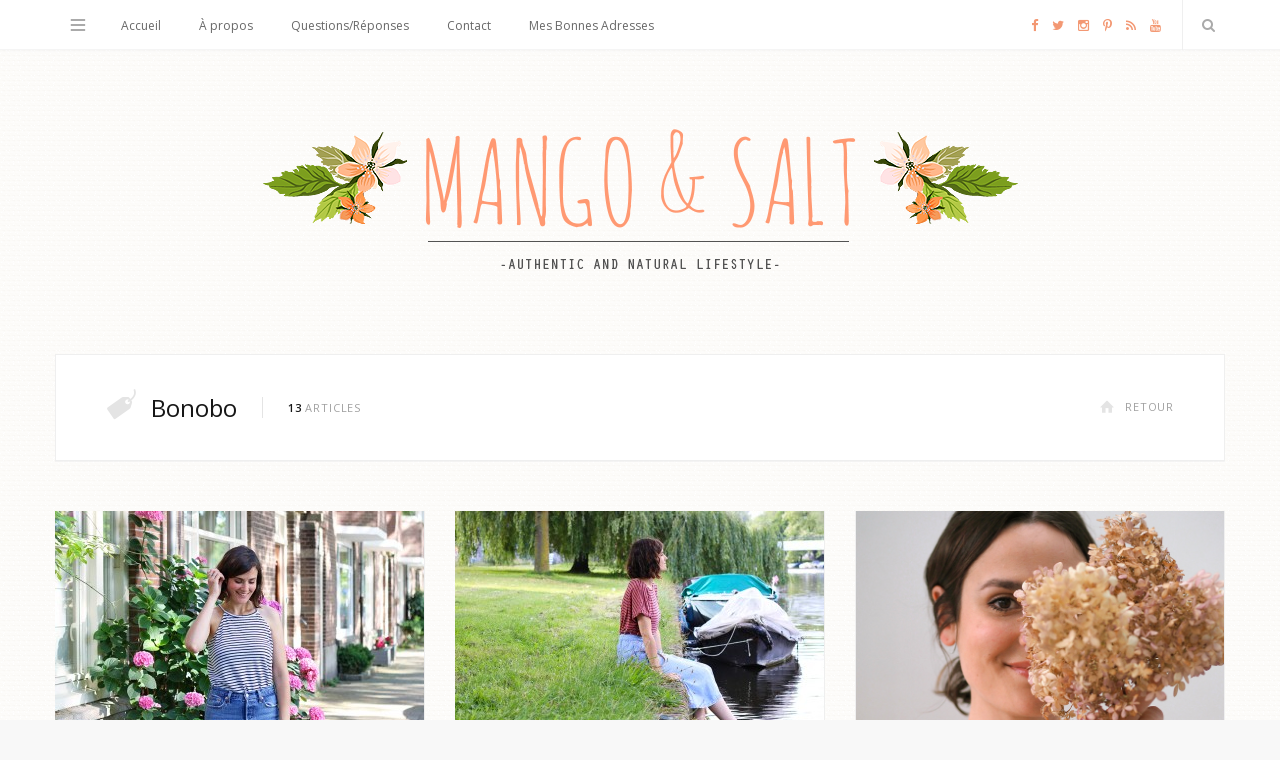

--- FILE ---
content_type: text/html; charset=UTF-8
request_url: https://www.mangoandsalt.com/tag/bonobo/
body_size: 14471
content:
<!DOCTYPE html>
<html lang="fr-FR">

<head>

	<meta charset="UTF-8" />
	<meta http-equiv="x-ua-compatible" content="ie=edge" />
	<meta name="viewport" content="width=device-width, initial-scale=1" />
	<link rel="pingback" href="https://www.mangoandsalt.com/xmlrpc.php" />
	<link rel="profile" href="http://gmpg.org/xfn/11" />

	<link href='https://fonts.googleapis.com/css?family=Playfair+Display:400,700' rel='stylesheet' type='text/css'>

	<meta name='robots' content='noindex, follow' />
	<style>img:is([sizes="auto" i], [sizes^="auto," i]) { contain-intrinsic-size: 3000px 1500px }</style>
	
	<!-- This site is optimized with the Yoast SEO plugin v24.6 - https://yoast.com/wordpress/plugins/seo/ -->
	<title>bonobo Archives - Mango and Salt</title>
	<meta property="og:locale" content="fr_FR" />
	<meta property="og:type" content="article" />
	<meta property="og:title" content="bonobo Archives - Mango and Salt" />
	<meta property="og:url" content="https://www.mangoandsalt.com/tag/bonobo/" />
	<meta property="og:site_name" content="Mango and Salt" />
	<meta name="twitter:card" content="summary_large_image" />
	<script type="application/ld+json" class="yoast-schema-graph">{"@context":"https://schema.org","@graph":[{"@type":"CollectionPage","@id":"https://www.mangoandsalt.com/tag/bonobo/","url":"https://www.mangoandsalt.com/tag/bonobo/","name":"bonobo Archives - Mango and Salt","isPartOf":{"@id":"https://www.mangoandsalt.com/#website"},"primaryImageOfPage":{"@id":"https://www.mangoandsalt.com/tag/bonobo/#primaryimage"},"image":{"@id":"https://www.mangoandsalt.com/tag/bonobo/#primaryimage"},"thumbnailUrl":"https://www.mangoandsalt.com/wp-content/uploads/2017/07/look-halter-top-mom-jeans3.jpg","breadcrumb":{"@id":"https://www.mangoandsalt.com/tag/bonobo/#breadcrumb"},"inLanguage":"fr-FR"},{"@type":"ImageObject","inLanguage":"fr-FR","@id":"https://www.mangoandsalt.com/tag/bonobo/#primaryimage","url":"https://www.mangoandsalt.com/wp-content/uploads/2017/07/look-halter-top-mom-jeans3.jpg","contentUrl":"https://www.mangoandsalt.com/wp-content/uploads/2017/07/look-halter-top-mom-jeans3.jpg","width":1000,"height":667},{"@type":"BreadcrumbList","@id":"https://www.mangoandsalt.com/tag/bonobo/#breadcrumb","itemListElement":[{"@type":"ListItem","position":1,"name":"Accueil","item":"https://www.mangoandsalt.com/"},{"@type":"ListItem","position":2,"name":"bonobo"}]},{"@type":"WebSite","@id":"https://www.mangoandsalt.com/#website","url":"https://www.mangoandsalt.com/","name":"Mango and Salt","description":"Blog Green - Lifestyle Naturel, Mode Responsable, Beauté Bio, Cuisine Saine","potentialAction":[{"@type":"SearchAction","target":{"@type":"EntryPoint","urlTemplate":"https://www.mangoandsalt.com/?s={search_term_string}"},"query-input":{"@type":"PropertyValueSpecification","valueRequired":true,"valueName":"search_term_string"}}],"inLanguage":"fr-FR"}]}</script>
	<!-- / Yoast SEO plugin. -->


<link rel='dns-prefetch' href='//maxcdn.bootstrapcdn.com' />
<link rel='dns-prefetch' href='//fonts.googleapis.com' />
<script type="text/javascript">
/* <![CDATA[ */
window._wpemojiSettings = {"baseUrl":"https:\/\/s.w.org\/images\/core\/emoji\/15.0.3\/72x72\/","ext":".png","svgUrl":"https:\/\/s.w.org\/images\/core\/emoji\/15.0.3\/svg\/","svgExt":".svg","source":{"concatemoji":"https:\/\/www.mangoandsalt.com\/wp-includes\/js\/wp-emoji-release.min.js?ver=6.7.1"}};
/*! This file is auto-generated */
!function(i,n){var o,s,e;function c(e){try{var t={supportTests:e,timestamp:(new Date).valueOf()};sessionStorage.setItem(o,JSON.stringify(t))}catch(e){}}function p(e,t,n){e.clearRect(0,0,e.canvas.width,e.canvas.height),e.fillText(t,0,0);var t=new Uint32Array(e.getImageData(0,0,e.canvas.width,e.canvas.height).data),r=(e.clearRect(0,0,e.canvas.width,e.canvas.height),e.fillText(n,0,0),new Uint32Array(e.getImageData(0,0,e.canvas.width,e.canvas.height).data));return t.every(function(e,t){return e===r[t]})}function u(e,t,n){switch(t){case"flag":return n(e,"\ud83c\udff3\ufe0f\u200d\u26a7\ufe0f","\ud83c\udff3\ufe0f\u200b\u26a7\ufe0f")?!1:!n(e,"\ud83c\uddfa\ud83c\uddf3","\ud83c\uddfa\u200b\ud83c\uddf3")&&!n(e,"\ud83c\udff4\udb40\udc67\udb40\udc62\udb40\udc65\udb40\udc6e\udb40\udc67\udb40\udc7f","\ud83c\udff4\u200b\udb40\udc67\u200b\udb40\udc62\u200b\udb40\udc65\u200b\udb40\udc6e\u200b\udb40\udc67\u200b\udb40\udc7f");case"emoji":return!n(e,"\ud83d\udc26\u200d\u2b1b","\ud83d\udc26\u200b\u2b1b")}return!1}function f(e,t,n){var r="undefined"!=typeof WorkerGlobalScope&&self instanceof WorkerGlobalScope?new OffscreenCanvas(300,150):i.createElement("canvas"),a=r.getContext("2d",{willReadFrequently:!0}),o=(a.textBaseline="top",a.font="600 32px Arial",{});return e.forEach(function(e){o[e]=t(a,e,n)}),o}function t(e){var t=i.createElement("script");t.src=e,t.defer=!0,i.head.appendChild(t)}"undefined"!=typeof Promise&&(o="wpEmojiSettingsSupports",s=["flag","emoji"],n.supports={everything:!0,everythingExceptFlag:!0},e=new Promise(function(e){i.addEventListener("DOMContentLoaded",e,{once:!0})}),new Promise(function(t){var n=function(){try{var e=JSON.parse(sessionStorage.getItem(o));if("object"==typeof e&&"number"==typeof e.timestamp&&(new Date).valueOf()<e.timestamp+604800&&"object"==typeof e.supportTests)return e.supportTests}catch(e){}return null}();if(!n){if("undefined"!=typeof Worker&&"undefined"!=typeof OffscreenCanvas&&"undefined"!=typeof URL&&URL.createObjectURL&&"undefined"!=typeof Blob)try{var e="postMessage("+f.toString()+"("+[JSON.stringify(s),u.toString(),p.toString()].join(",")+"));",r=new Blob([e],{type:"text/javascript"}),a=new Worker(URL.createObjectURL(r),{name:"wpTestEmojiSupports"});return void(a.onmessage=function(e){c(n=e.data),a.terminate(),t(n)})}catch(e){}c(n=f(s,u,p))}t(n)}).then(function(e){for(var t in e)n.supports[t]=e[t],n.supports.everything=n.supports.everything&&n.supports[t],"flag"!==t&&(n.supports.everythingExceptFlag=n.supports.everythingExceptFlag&&n.supports[t]);n.supports.everythingExceptFlag=n.supports.everythingExceptFlag&&!n.supports.flag,n.DOMReady=!1,n.readyCallback=function(){n.DOMReady=!0}}).then(function(){return e}).then(function(){var e;n.supports.everything||(n.readyCallback(),(e=n.source||{}).concatemoji?t(e.concatemoji):e.wpemoji&&e.twemoji&&(t(e.twemoji),t(e.wpemoji)))}))}((window,document),window._wpemojiSettings);
/* ]]> */
</script>
<style id='wp-emoji-styles-inline-css' type='text/css'>

	img.wp-smiley, img.emoji {
		display: inline !important;
		border: none !important;
		box-shadow: none !important;
		height: 1em !important;
		width: 1em !important;
		margin: 0 0.07em !important;
		vertical-align: -0.1em !important;
		background: none !important;
		padding: 0 !important;
	}
</style>
<link rel='stylesheet' id='wp-block-library-css' href='https://www.mangoandsalt.com/wp-includes/css/dist/block-library/style.min.css?ver=6.7.1' type='text/css' media='all' />
<style id='classic-theme-styles-inline-css' type='text/css'>
/*! This file is auto-generated */
.wp-block-button__link{color:#fff;background-color:#32373c;border-radius:9999px;box-shadow:none;text-decoration:none;padding:calc(.667em + 2px) calc(1.333em + 2px);font-size:1.125em}.wp-block-file__button{background:#32373c;color:#fff;text-decoration:none}
</style>
<style id='global-styles-inline-css' type='text/css'>
:root{--wp--preset--aspect-ratio--square: 1;--wp--preset--aspect-ratio--4-3: 4/3;--wp--preset--aspect-ratio--3-4: 3/4;--wp--preset--aspect-ratio--3-2: 3/2;--wp--preset--aspect-ratio--2-3: 2/3;--wp--preset--aspect-ratio--16-9: 16/9;--wp--preset--aspect-ratio--9-16: 9/16;--wp--preset--color--black: #000000;--wp--preset--color--cyan-bluish-gray: #abb8c3;--wp--preset--color--white: #ffffff;--wp--preset--color--pale-pink: #f78da7;--wp--preset--color--vivid-red: #cf2e2e;--wp--preset--color--luminous-vivid-orange: #ff6900;--wp--preset--color--luminous-vivid-amber: #fcb900;--wp--preset--color--light-green-cyan: #7bdcb5;--wp--preset--color--vivid-green-cyan: #00d084;--wp--preset--color--pale-cyan-blue: #8ed1fc;--wp--preset--color--vivid-cyan-blue: #0693e3;--wp--preset--color--vivid-purple: #9b51e0;--wp--preset--gradient--vivid-cyan-blue-to-vivid-purple: linear-gradient(135deg,rgba(6,147,227,1) 0%,rgb(155,81,224) 100%);--wp--preset--gradient--light-green-cyan-to-vivid-green-cyan: linear-gradient(135deg,rgb(122,220,180) 0%,rgb(0,208,130) 100%);--wp--preset--gradient--luminous-vivid-amber-to-luminous-vivid-orange: linear-gradient(135deg,rgba(252,185,0,1) 0%,rgba(255,105,0,1) 100%);--wp--preset--gradient--luminous-vivid-orange-to-vivid-red: linear-gradient(135deg,rgba(255,105,0,1) 0%,rgb(207,46,46) 100%);--wp--preset--gradient--very-light-gray-to-cyan-bluish-gray: linear-gradient(135deg,rgb(238,238,238) 0%,rgb(169,184,195) 100%);--wp--preset--gradient--cool-to-warm-spectrum: linear-gradient(135deg,rgb(74,234,220) 0%,rgb(151,120,209) 20%,rgb(207,42,186) 40%,rgb(238,44,130) 60%,rgb(251,105,98) 80%,rgb(254,248,76) 100%);--wp--preset--gradient--blush-light-purple: linear-gradient(135deg,rgb(255,206,236) 0%,rgb(152,150,240) 100%);--wp--preset--gradient--blush-bordeaux: linear-gradient(135deg,rgb(254,205,165) 0%,rgb(254,45,45) 50%,rgb(107,0,62) 100%);--wp--preset--gradient--luminous-dusk: linear-gradient(135deg,rgb(255,203,112) 0%,rgb(199,81,192) 50%,rgb(65,88,208) 100%);--wp--preset--gradient--pale-ocean: linear-gradient(135deg,rgb(255,245,203) 0%,rgb(182,227,212) 50%,rgb(51,167,181) 100%);--wp--preset--gradient--electric-grass: linear-gradient(135deg,rgb(202,248,128) 0%,rgb(113,206,126) 100%);--wp--preset--gradient--midnight: linear-gradient(135deg,rgb(2,3,129) 0%,rgb(40,116,252) 100%);--wp--preset--font-size--small: 13px;--wp--preset--font-size--medium: 20px;--wp--preset--font-size--large: 36px;--wp--preset--font-size--x-large: 42px;--wp--preset--spacing--20: 0.44rem;--wp--preset--spacing--30: 0.67rem;--wp--preset--spacing--40: 1rem;--wp--preset--spacing--50: 1.5rem;--wp--preset--spacing--60: 2.25rem;--wp--preset--spacing--70: 3.38rem;--wp--preset--spacing--80: 5.06rem;--wp--preset--shadow--natural: 6px 6px 9px rgba(0, 0, 0, 0.2);--wp--preset--shadow--deep: 12px 12px 50px rgba(0, 0, 0, 0.4);--wp--preset--shadow--sharp: 6px 6px 0px rgba(0, 0, 0, 0.2);--wp--preset--shadow--outlined: 6px 6px 0px -3px rgba(255, 255, 255, 1), 6px 6px rgba(0, 0, 0, 1);--wp--preset--shadow--crisp: 6px 6px 0px rgba(0, 0, 0, 1);}:where(.is-layout-flex){gap: 0.5em;}:where(.is-layout-grid){gap: 0.5em;}body .is-layout-flex{display: flex;}.is-layout-flex{flex-wrap: wrap;align-items: center;}.is-layout-flex > :is(*, div){margin: 0;}body .is-layout-grid{display: grid;}.is-layout-grid > :is(*, div){margin: 0;}:where(.wp-block-columns.is-layout-flex){gap: 2em;}:where(.wp-block-columns.is-layout-grid){gap: 2em;}:where(.wp-block-post-template.is-layout-flex){gap: 1.25em;}:where(.wp-block-post-template.is-layout-grid){gap: 1.25em;}.has-black-color{color: var(--wp--preset--color--black) !important;}.has-cyan-bluish-gray-color{color: var(--wp--preset--color--cyan-bluish-gray) !important;}.has-white-color{color: var(--wp--preset--color--white) !important;}.has-pale-pink-color{color: var(--wp--preset--color--pale-pink) !important;}.has-vivid-red-color{color: var(--wp--preset--color--vivid-red) !important;}.has-luminous-vivid-orange-color{color: var(--wp--preset--color--luminous-vivid-orange) !important;}.has-luminous-vivid-amber-color{color: var(--wp--preset--color--luminous-vivid-amber) !important;}.has-light-green-cyan-color{color: var(--wp--preset--color--light-green-cyan) !important;}.has-vivid-green-cyan-color{color: var(--wp--preset--color--vivid-green-cyan) !important;}.has-pale-cyan-blue-color{color: var(--wp--preset--color--pale-cyan-blue) !important;}.has-vivid-cyan-blue-color{color: var(--wp--preset--color--vivid-cyan-blue) !important;}.has-vivid-purple-color{color: var(--wp--preset--color--vivid-purple) !important;}.has-black-background-color{background-color: var(--wp--preset--color--black) !important;}.has-cyan-bluish-gray-background-color{background-color: var(--wp--preset--color--cyan-bluish-gray) !important;}.has-white-background-color{background-color: var(--wp--preset--color--white) !important;}.has-pale-pink-background-color{background-color: var(--wp--preset--color--pale-pink) !important;}.has-vivid-red-background-color{background-color: var(--wp--preset--color--vivid-red) !important;}.has-luminous-vivid-orange-background-color{background-color: var(--wp--preset--color--luminous-vivid-orange) !important;}.has-luminous-vivid-amber-background-color{background-color: var(--wp--preset--color--luminous-vivid-amber) !important;}.has-light-green-cyan-background-color{background-color: var(--wp--preset--color--light-green-cyan) !important;}.has-vivid-green-cyan-background-color{background-color: var(--wp--preset--color--vivid-green-cyan) !important;}.has-pale-cyan-blue-background-color{background-color: var(--wp--preset--color--pale-cyan-blue) !important;}.has-vivid-cyan-blue-background-color{background-color: var(--wp--preset--color--vivid-cyan-blue) !important;}.has-vivid-purple-background-color{background-color: var(--wp--preset--color--vivid-purple) !important;}.has-black-border-color{border-color: var(--wp--preset--color--black) !important;}.has-cyan-bluish-gray-border-color{border-color: var(--wp--preset--color--cyan-bluish-gray) !important;}.has-white-border-color{border-color: var(--wp--preset--color--white) !important;}.has-pale-pink-border-color{border-color: var(--wp--preset--color--pale-pink) !important;}.has-vivid-red-border-color{border-color: var(--wp--preset--color--vivid-red) !important;}.has-luminous-vivid-orange-border-color{border-color: var(--wp--preset--color--luminous-vivid-orange) !important;}.has-luminous-vivid-amber-border-color{border-color: var(--wp--preset--color--luminous-vivid-amber) !important;}.has-light-green-cyan-border-color{border-color: var(--wp--preset--color--light-green-cyan) !important;}.has-vivid-green-cyan-border-color{border-color: var(--wp--preset--color--vivid-green-cyan) !important;}.has-pale-cyan-blue-border-color{border-color: var(--wp--preset--color--pale-cyan-blue) !important;}.has-vivid-cyan-blue-border-color{border-color: var(--wp--preset--color--vivid-cyan-blue) !important;}.has-vivid-purple-border-color{border-color: var(--wp--preset--color--vivid-purple) !important;}.has-vivid-cyan-blue-to-vivid-purple-gradient-background{background: var(--wp--preset--gradient--vivid-cyan-blue-to-vivid-purple) !important;}.has-light-green-cyan-to-vivid-green-cyan-gradient-background{background: var(--wp--preset--gradient--light-green-cyan-to-vivid-green-cyan) !important;}.has-luminous-vivid-amber-to-luminous-vivid-orange-gradient-background{background: var(--wp--preset--gradient--luminous-vivid-amber-to-luminous-vivid-orange) !important;}.has-luminous-vivid-orange-to-vivid-red-gradient-background{background: var(--wp--preset--gradient--luminous-vivid-orange-to-vivid-red) !important;}.has-very-light-gray-to-cyan-bluish-gray-gradient-background{background: var(--wp--preset--gradient--very-light-gray-to-cyan-bluish-gray) !important;}.has-cool-to-warm-spectrum-gradient-background{background: var(--wp--preset--gradient--cool-to-warm-spectrum) !important;}.has-blush-light-purple-gradient-background{background: var(--wp--preset--gradient--blush-light-purple) !important;}.has-blush-bordeaux-gradient-background{background: var(--wp--preset--gradient--blush-bordeaux) !important;}.has-luminous-dusk-gradient-background{background: var(--wp--preset--gradient--luminous-dusk) !important;}.has-pale-ocean-gradient-background{background: var(--wp--preset--gradient--pale-ocean) !important;}.has-electric-grass-gradient-background{background: var(--wp--preset--gradient--electric-grass) !important;}.has-midnight-gradient-background{background: var(--wp--preset--gradient--midnight) !important;}.has-small-font-size{font-size: var(--wp--preset--font-size--small) !important;}.has-medium-font-size{font-size: var(--wp--preset--font-size--medium) !important;}.has-large-font-size{font-size: var(--wp--preset--font-size--large) !important;}.has-x-large-font-size{font-size: var(--wp--preset--font-size--x-large) !important;}
:where(.wp-block-post-template.is-layout-flex){gap: 1.25em;}:where(.wp-block-post-template.is-layout-grid){gap: 1.25em;}
:where(.wp-block-columns.is-layout-flex){gap: 2em;}:where(.wp-block-columns.is-layout-grid){gap: 2em;}
:root :where(.wp-block-pullquote){font-size: 1.5em;line-height: 1.6;}
</style>
<link rel='stylesheet' id='contact-form-7-css' href='https://www.mangoandsalt.com/wp-content/plugins/contact-form-7/includes/css/styles.css?ver=5.3.2' type='text/css' media='all' />
<link rel='stylesheet' id='sb_instagram_styles-css' href='https://www.mangoandsalt.com/wp-content/plugins/instagram-feed/css/sb-instagram.min.css?ver=1.11.3' type='text/css' media='all' />
<link rel='stylesheet' id='sb-font-awesome-css' href='https://maxcdn.bootstrapcdn.com/font-awesome/4.7.0/css/font-awesome.min.css' type='text/css' media='all' />
<link rel='stylesheet' id='zilla-likes-css' href='https://www.mangoandsalt.com/wp-content/plugins/zilla-likes/styles/zilla-likes.css?ver=6.7.1' type='text/css' media='all' />
<link rel='stylesheet' id='smart-blog-fonts-css' href='https://fonts.googleapis.com/css?family=Open+Sans%3A400%2C400italic%2C600%2C700%7CMerriweather%3A400%2C300italic%2C400italic%2C700' type='text/css' media='all' />
<link rel='stylesheet' id='smart-blog-core-css' href='https://www.mangoandsalt.com/wp-content/themes/mango-salt-child/style.css?ver=1.1.0' type='text/css' media='all' />
<link rel='stylesheet' id='smart-blog-lightbox-css' href='https://www.mangoandsalt.com/wp-content/themes/mango-salt/css/lightbox.css?ver=1.1.0' type='text/css' media='all' />
<link rel='stylesheet' id='smart-blog-icons-css' href='https://www.mangoandsalt.com/wp-content/themes/mango-salt/css/icons/css/icons.css?ver=1.1.0' type='text/css' media='all' />
<link rel='stylesheet' id='smart-blog-responsive-css' href='https://www.mangoandsalt.com/wp-content/themes/mango-salt/css/responsive.css?ver=1.1.0' type='text/css' media='all' />
<style id='smart-blog-responsive-inline-css' type='text/css'>
@import url('https://fonts.googleapis.com/css?family=Open+Sans%3A400|Open+Sans%3A600|Open+Sans%3A700|Playfair+Display%3A|Open+Sans%3A');


blockquote, .post-title, .common-heading, .follow-us .message, .navigation, .the-post .post-title, .author-box .author, 
.comment .comment-author, .archive-head .title, .filter-cats a, .widget-posts .title-link, .social-follow .plus, .slider-nav .post-heading, 
.sidebar .widget-title, .subscribe-form .message, .lower-footer, .search-overlay, .widget-cta .message, .widget-quote { font-family: "Open Sans", Arial, sans-serif; }
.sidebar .widget-title { font-family: "Playfair Display", Arial, sans-serif; }
.navigation .menu > li > a { font-family: "Open Sans", Arial, sans-serif; }
.navigation .menu > li li a { font-family: "Open Sans", Arial, sans-serif; }
.the-post .post-title { font-family: "Playfair Display", Arial, sans-serif; }
.common-heading { font-family: "Playfair Display", Arial, sans-serif; }
::selection { background: rgb(243,152,115); background: rgba(243,152,115, 0.8); }

::-moz-selection { background: rgb(243,152,115); background: rgba(243,152,115, 0.8); }

blockquote::before, .main-color, .post-meta .post-cat > a, .top-nav .menu li a:hover, .follow-us .social-link:hover .icon, 
.top-bar .social-icons .icon:hover, .navigation .menu > li:hover > a, .navigation .menu > .current-menu-item > a, 
.navigation .menu > .current-menu-parent > a, .navigation .menu > .current-menu-ancestor > a, .navigation li:hover > a::after, 
.navigation .current-menu-item > a::after, .navigation .current-menu-parent > a::after, .navigation .current-menu-ancestor > a::after,
.navigation .menu li li:hover > a, .navigation .menu li li.current-menu-item > a, .post-content a, .post-tags a, .post-share .count:hover, 
.count-heart.voted, .post-counters .count-heart.voted, .comments-area .number, .comment-reply-link, .about-footer .more, 
.about-footer .social-link:hover, .widget-social .social-link:hover, .widget-quote .widget-title, .widget-posts .title-link, 
.social-follow .icon, .tagcloud a:hover, .widget_calendar caption, .widget_calendar td a, .search-action .icon-search:hover { color: #f39873; }

input[type="submit"], button, input[type="button"], .button, .main-pagination .next a:hover, .main-pagination .previous a:hover, 
.page-links .current, .page-links a:hover, .page-links > span, .post-content ul li::before, .bypostauthor .post-author, .read-more a:hover, 
.archive-head .title-ribbon, .posts-carousel .heading::after, .subscribe-form .button, .alt-slider .button { background: #f39873; }

.main-pagination .next a:hover, .main-pagination .previous a:hover, .page-links .current, .page-links a:hover, .page-links > span, 
.read-more a:hover, .widget-social .social-link:hover, .tagcloud a:hover, .archive-head .title-ribbon::after, .archive-head .title-ribbon::before, 
.alt-slider .button:hover { border-color: #f39873; }

.the-post.sticky { border-bottom-color: #f39873; }

.top-bar .social-icons .icon { color: #f39873; }

.navigation .menu > li:hover > a, .navigation .menu > .current-menu-item > a, 
.navigation .menu > .current-menu-parent > a, .navigation .menu > .current-menu-ancestor > a { color: #f39873; }

.navigation .menu ul { background: #f39873; }

.navigation .menu > li li a { border-color: rgb(243,152,115); border-color: rgba(255, 255, 255, 0.07); }

.navigation .menu > li li a { color: #f39873; }

.navigation .menu li li:hover > a, .navigation .menu li li.current-menu-item > a { color: #f39873; }


@media only screen and (max-width: 480px) {
        .post-counters .heart,
        .post-counters .comments,
        .post-counters .item:after {
                display: inline-block !important;
        }
}

.fluid-width-video-wrapper {
margin: 50px 0;
}
</style>
<link rel='stylesheet' id='__EPYT__style-css' href='https://www.mangoandsalt.com/wp-content/plugins/youtube-embed-plus/styles/ytprefs.min.css?ver=13.4.1.1' type='text/css' media='all' />
<style id='__EPYT__style-inline-css' type='text/css'>

                .epyt-gallery-thumb {
                        width: 33.333%;
                }
                
</style>
<link rel='stylesheet' id='zilla-share-css' href='https://www.mangoandsalt.com/wp-content/plugins/zilla-share/styles/zilla-share.css?ver=6.7.1' type='text/css' media='all' />
<script type="text/javascript" id="jquery-core-js-extra">
/* <![CDATA[ */
var Sphere_Plugin = {"ajaxurl":"https:\/\/www.mangoandsalt.com\/wp-admin\/admin-ajax.php"};
/* ]]> */
</script>
<script type="text/javascript" src="https://www.mangoandsalt.com/wp-includes/js/jquery/jquery.min.js?ver=3.7.1" id="jquery-core-js"></script>
<script type="text/javascript" src="https://www.mangoandsalt.com/wp-includes/js/jquery/jquery-migrate.min.js?ver=3.4.1" id="jquery-migrate-js"></script>
<script type="text/javascript" src="https://www.mangoandsalt.com/wp-content/plugins/wp-retina-2x/js/picturefill.min.js?ver=3.0.2" id="picturefill-js"></script>
<script type="text/javascript" id="zilla-likes-js-extra">
/* <![CDATA[ */
var zilla_likes = {"ajaxurl":"https:\/\/www.mangoandsalt.com\/wp-admin\/admin-ajax.php"};
/* ]]> */
</script>
<script type="text/javascript" src="https://www.mangoandsalt.com/wp-content/plugins/zilla-likes/scripts/zilla-likes.js?ver=6.7.1" id="zilla-likes-js"></script>
<script type="text/javascript" src="https://www.mangoandsalt.com/wp-content/themes/mango-salt/js/pf.intrinsic.js?ver=6.7.1" id="smart-blog-pfid-js"></script>
<script type="text/javascript" id="__ytprefs__-js-extra">
/* <![CDATA[ */
var _EPYT_ = {"ajaxurl":"https:\/\/www.mangoandsalt.com\/wp-admin\/admin-ajax.php","security":"9815567355","gallery_scrolloffset":"20","eppathtoscripts":"https:\/\/www.mangoandsalt.com\/wp-content\/plugins\/youtube-embed-plus\/scripts\/","eppath":"https:\/\/www.mangoandsalt.com\/wp-content\/plugins\/youtube-embed-plus\/","epresponsiveselector":"[\"iframe.__youtube_prefs__\",\"iframe[src*='youtube.com']\",\"iframe[src*='youtube-nocookie.com']\",\"iframe[data-ep-src*='youtube.com']\",\"iframe[data-ep-src*='youtube-nocookie.com']\",\"iframe[data-ep-gallerysrc*='youtube.com']\"]","epdovol":"1","version":"13.4.1.1","evselector":"iframe.__youtube_prefs__[src], iframe[src*=\"youtube.com\/embed\/\"], iframe[src*=\"youtube-nocookie.com\/embed\/\"]","ajax_compat":"","ytapi_load":"light","pause_others":"","stopMobileBuffer":"1","vi_active":"","vi_js_posttypes":[]};
/* ]]> */
</script>
<script type="text/javascript" src="https://www.mangoandsalt.com/wp-content/plugins/youtube-embed-plus/scripts/ytprefs.min.js?ver=13.4.1.1" id="__ytprefs__-js"></script>

		<!-- GA Google Analytics @ https://m0n.co/ga -->
		<script async src="https://www.googletagmanager.com/gtag/js?id=G-DTE0CWXFVF"></script>
		<script>
			window.dataLayer = window.dataLayer || [];
			function gtag(){dataLayer.push(arguments);}
			gtag('js', new Date());
			gtag('config', 'G-DTE0CWXFVF');
		</script>

	
<!--[if lte IE 7]>
<link rel="stylesheet" href="https://www.mangoandsalt.com/wp-content/plugins/old-ie-alert/css/oiea.css" type="text/css" media="screen" />
<![endif]-->

<!-- Vipers Video Quicktags v6.6.0 | http://www.viper007bond.com/wordpress-plugins/vipers-video-quicktags/ -->
<style type="text/css">
.vvqbox { display: block; max-width: 100%; visibility: visible !important; margin: 10px auto; } .vvqbox img { max-width: 100%; height: 100%; } .vvqbox object { max-width: 100%; } 
</style>
<script type="text/javascript">
// <![CDATA[
	var vvqflashvars = {};
	var vvqparams = { wmode: "opaque", allowfullscreen: "true", allowscriptaccess: "always" };
	var vvqattributes = {};
	var vvqexpressinstall = "https://www.mangoandsalt.com/wp-content/plugins/vipers-video-quicktags/resources/expressinstall.swf";
// ]]>
</script>
<style type="text/css" id="custom-background-css">
body.custom-background { background-image: url("https://www.mangoandsalt.com/wp-content/uploads/2016/01/blizzard-1.png"); background-position: left top; background-size: auto; background-repeat: repeat; background-attachment: scroll; }
</style>
	<link rel="icon" href="https://www.mangoandsalt.com/wp-content/uploads/2017/09/cropped-icone-mangoandsalt-32x32.png" sizes="32x32" />
<link rel="icon" href="https://www.mangoandsalt.com/wp-content/uploads/2017/09/cropped-icone-mangoandsalt-192x192.png" sizes="192x192" />
<link rel="apple-touch-icon" href="https://www.mangoandsalt.com/wp-content/uploads/2017/09/cropped-icone-mangoandsalt-180x180.png" />
<meta name="msapplication-TileImage" content="https://www.mangoandsalt.com/wp-content/uploads/2017/09/cropped-icone-mangoandsalt-270x270.png" />
<style type="text/css">
.paypal-donations { text-align: center !important }
</style>

<meta name="verification" content="1ab457cf9def54c6b594ffa76e51727a" />


</head>

<body class="archive tag tag-bonobo tag-1448 custom-background right-sidebar ">

<div class="main-wrap">

	
	<header id="main-head" class="main-head">
	
		
	<div class="top-bar">
	
		<div class="top-bar-content" data-sticky-bar="1">
			<div class="wrap cf">

				
		<div class="top-actions cf">
			
			<div class="menu-action">
			
								<a href="#" class="action menu icon-hamburger" title="Menu"></a>
				
								
				<nav class="top-nav cf">
					<div class="menu-menu-nouveau-blog-container"><ul id="menu-menu-nouveau-blog" class="menu"><li id="menu-item-23480" class="menu-item menu-item-type-taxonomy menu-item-object-category menu-item-23480"><a href="https://www.mangoandsalt.com/category/mode/">Mode</a></li>
<li id="menu-item-23481" class="menu-item menu-item-type-taxonomy menu-item-object-category menu-item-23481"><a href="https://www.mangoandsalt.com/category/beaute/">Beauté</a></li>
<li id="menu-item-23482" class="menu-item menu-item-type-taxonomy menu-item-object-category menu-item-23482"><a href="https://www.mangoandsalt.com/category/gourmandise/">Gourmandise</a></li>
<li id="menu-item-23489" class="menu-item menu-item-type-taxonomy menu-item-object-category menu-item-23489"><a href="https://www.mangoandsalt.com/category/bien-etre-2/">Bien-Être</a></li>
<li id="menu-item-23486" class="menu-item menu-item-type-taxonomy menu-item-object-category menu-item-23486"><a href="https://www.mangoandsalt.com/category/hors-sujet/">Lifestyle</a></li>
<li id="menu-item-23487" class="menu-item menu-item-type-taxonomy menu-item-object-category menu-item-23487"><a href="https://www.mangoandsalt.com/category/lecture-2/">Lecture &#8211; Culture</a></li>
<li id="menu-item-23483" class="menu-item menu-item-type-taxonomy menu-item-object-category menu-item-23483"><a href="https://www.mangoandsalt.com/category/deco/">Maison</a></li>
<li id="menu-item-23488" class="menu-item menu-item-type-taxonomy menu-item-object-category menu-item-23488"><a href="https://www.mangoandsalt.com/category/bougies-parfumees-2/">Bougies Parfumées</a></li>
<li id="menu-item-23492" class="menu-item menu-item-type-taxonomy menu-item-object-category menu-item-23492"><a href="https://www.mangoandsalt.com/category/humeurs/">Humeurs</a></li>
<li id="menu-item-23484" class="menu-item menu-item-type-taxonomy menu-item-object-category menu-item-23484"><a href="https://www.mangoandsalt.com/category/inspirations/">Inspirations</a></li>
<li id="menu-item-23485" class="menu-item menu-item-type-taxonomy menu-item-object-category menu-item-23485"><a href="https://www.mangoandsalt.com/category/crafts/">Création</a></li>
</ul></div>					
										
										
					
										
				</nav>											
								
			</div>

		</div>				
			
										
				<nav class="navigation">					
					<div class="menu-menu-principal-container"><ul id="menu-menu-principal" class="menu"><li id="menu-item-6380" class="menu-item menu-item-type-custom menu-item-object-custom menu-item-home menu-item-6380"><a href="http://www.mangoandsalt.com/">Accueil</a></li>
<li id="menu-item-6369" class="menu-item menu-item-type-post_type menu-item-object-page menu-item-6369"><a href="https://www.mangoandsalt.com/cest-qui/">À propos</a></li>
<li id="menu-item-6371" class="menu-item menu-item-type-post_type menu-item-object-page menu-item-6371"><a href="https://www.mangoandsalt.com/f-a-q/">Questions/Réponses</a></li>
<li id="menu-item-6370" class="menu-item menu-item-type-post_type menu-item-object-page menu-item-6370"><a href="https://www.mangoandsalt.com/contact/">Contact</a></li>
<li id="menu-item-23479" class="menu-item menu-item-type-post_type menu-item-object-page menu-item-23479"><a href="https://www.mangoandsalt.com/city-guides/">Mes Bonnes Adresses</a></li>
</ul></div>				</nav>
				
								
				
								
				<div class="search-action cf">
				
					<a href="#" class="action search icon-search" title="Recherche"></a>
					
					<div class="search-overlay">	<form method="get" class="search-form" action="https://www.mangoandsalt.com/">
		<label>
			<span class="screen-reader-text">Rechercher:</span>
			<input type="search" class="search-field" placeholder="Écrivez et tapez sur Entrée" value="" name="s" title="Rechercher:" />
		</label>
		<button type="submit" class="search-submit"><i class="icon icon-search"></i></button>
	</form></div>
				
				</div>
				
								
				
								
				<ul class="social-icons cf">
				
									
					<li><a href="https://www.facebook.com/mangoandsalt" class="icon icon-facebook-b"><span class="visuallyhidden">Facebook</span></a></li>
											
									
					<li><a href="https://www.twitter.com/mangoandsalt" class="icon icon-twitter-b"><span class="visuallyhidden">Twitter</span></a></li>
											
									
					<li><a href="https://www.instagram.com/mangoandsalt" class="icon icon-instagram-b"><span class="visuallyhidden">Instagram</span></a></li>
											
									
					<li><a href="https://fr.pinterest.com/mangoandsalt/" class="icon icon-pinterest-b"><span class="visuallyhidden">Pinterest</span></a></li>
											
									
					<li><a href="#" class="icon icon-rss"><span class="visuallyhidden">RSS</span></a></li>
											
									
					<li><a href="https://www.youtube.com/user/mangoandsalt/" class="icon icon-youtube"><span class="visuallyhidden">YouTube</span></a></li>
											
									
				</ul>
				
								
			</div>			
		</div>
		
	</div>
		
		<div class="wrap">
		
			<div class="title">
			
				<a href="https://www.mangoandsalt.com/" title="Mango and Salt" rel="home">
				
									
										
					<img src="https://www.mangoandsalt.com/wp-content/uploads/2016/01/logo.png" class="logo-image" alt="Mango and Salt" />
						 
								
				</a>
			
			</div>
		
		</div>
		
	</header> <!-- .main-head -->
	
		
	
	<div class="wrap">
	
		
		
	<section class="cf archive-head grid-box">
		
		<div class="cf">
			<h2 class="title"><i class="icon title-icon icon-tag"></i>bonobo</h2>
			<span class="info"><strong>13</strong> Articles</span>
			
			<a href="https://www.mangoandsalt.com" class="home-link"><i class="icon icon-home"></i>Retour</a>		
		</div>
		
				
	</section>	
		</div>

	
	<div class="main wrap">
		<div class="ts-row cf">
			<div class="col-8 main-content cf">
		
			
	<div class="posts-grid ts-row cf">
	
					
			<div class="col-6">
				
			
<article id="post-31546" class="grid-post small-post grid-box post-31546 post type-post status-publish format-standard has-post-thumbnail category-mode tag-birkenstock tag-bonobo tag-levis tag-street-level" itemscope itemtype="http://schema.org/Article">
	
	<div class="post-header cf">
			
		<a href="https://www.mangoandsalt.com/2017/07/18/halter-x-mom/" itemprop="image" class="image-link">
						<div class='mango-and-salt post-cover' style='background-image: url(https://www.mangoandsalt.com/wp-content/uploads/2017/07/look-halter-top-mom-jeans3-369x246.jpg)'>
			</div>
		</a>

		
		<div class="post-meta">
		
					<span class="post-cat">
			
						
				<a href="https://www.mangoandsalt.com/category/mode/">Mode</a></span>
			
						
			<span class="meta-sep"></span>
			
					
					<time class="post-date" itemprop="datePublished" datetime="2017-07-18T06:00:54+02:00">18/07/2017</time>
				
		</div>

		<h2 class="post-title common-heading" itemprop="name headline">
			<a href="https://www.mangoandsalt.com/2017/07/18/halter-x-mom/" rel="bookmark" class="post-title-link" title="Halter x Mom">Halter x Mom</a>		
		</h2>
		
	</div><!-- .post-header -->

	<div class="post-excerpt cf" itemprop="articleBody">
				
		<p>On considère souvent les vêtements comme une manière de sublimer son apparence: allonger les jambes, amincir,&hellip;</p>
<div class="read-more"><a href="https://www.mangoandsalt.com/2017/07/18/halter-x-mom/" title="Lire la suite…">Lire la suite…<i class="icon icon-angle-right"></i></a></div>

		<ul class="post-counters">
		
					<li class="item heart">
								<a href="#" class="zilla-likes" id="zilla-likes-31546" title="Like this"><span class="zilla-likes-count">64</span> <span class="zilla-likes-postfix"></span></a>			</li>
				
				
		
			
			<li class="item comments"><a href="https://www.mangoandsalt.com/2017/07/18/halter-x-mom/#comments" class="count-link">
				<i class="icon icon-comment-1"></i><span class="number">42</span></a>
			</li>
				
		</ul>			
	</div><!-- .post-content -->
	
		
</article> <!-- .the-post -->

			</div>
			
					
			<div class="col-6">
				
			
<article id="post-31382" class="grid-post small-post grid-box post-31382 post type-post status-publish format-standard has-post-thumbnail category-mode tag-bonobo tag-bourgeois-boheme tag-close tag-pieces" itemscope itemtype="http://schema.org/Article">
	
	<div class="post-header cf">
			
		<a href="https://www.mangoandsalt.com/2017/07/04/midi/" itemprop="image" class="image-link">
						<div class='mango-and-salt post-cover' style='background-image: url(https://www.mangoandsalt.com/wp-content/uploads/2017/07/look-jupe-midi-bonobo-369x246.jpg)'>
			</div>
		</a>

		
		<div class="post-meta">
		
					<span class="post-cat">
			
						
				<a href="https://www.mangoandsalt.com/category/mode/">Mode</a></span>
			
						
			<span class="meta-sep"></span>
			
					
					<time class="post-date" itemprop="datePublished" datetime="2017-07-04T06:00:32+02:00">04/07/2017</time>
				
		</div>

		<h2 class="post-title common-heading" itemprop="name headline">
			<a href="https://www.mangoandsalt.com/2017/07/04/midi/" rel="bookmark" class="post-title-link" title="Midi">Midi</a>		
		</h2>
		
	</div><!-- .post-header -->

	<div class="post-excerpt cf" itemprop="articleBody">
				
		<p>Les jupes midi fluides, c&rsquo;est un peu mon idéal: tous les avantages de la jupe&hellip;</p>
<div class="read-more"><a href="https://www.mangoandsalt.com/2017/07/04/midi/" title="Lire la suite…">Lire la suite…<i class="icon icon-angle-right"></i></a></div>

		<ul class="post-counters">
		
					<li class="item heart">
								<a href="#" class="zilla-likes" id="zilla-likes-31382" title="Like this"><span class="zilla-likes-count">47</span> <span class="zilla-likes-postfix"></span></a>			</li>
				
				
		
			
			<li class="item comments"><a href="https://www.mangoandsalt.com/2017/07/04/midi/#comments" class="count-link">
				<i class="icon icon-comment-1"></i><span class="number">43</span></a>
			</li>
				
		</ul>			
	</div><!-- .post-content -->
	
		
</article> <!-- .the-post -->

			</div>
			
					
			<div class="col-6">
				
			
<article id="post-28472" class="grid-post small-post grid-box post-28472 post type-post status-publish format-standard has-post-thumbnail category-mode tag-bonobo tag-bourgeois-boheme tag-matt-and-nat tag-monshowroom tag-mya-bay" itemscope itemtype="http://schema.org/Article">
	
	<div class="post-header cf">
			
		<a href="https://www.mangoandsalt.com/2016/12/12/the-most-wonderful-time-of-the-year/" itemprop="image" class="image-link">
						<div class='mango-and-salt post-cover' style='background-image: url(https://www.mangoandsalt.com/wp-content/uploads/2016/12/tenue-noel-casual10-369x246.jpg)'>
			</div>
		</a>

		
		<div class="post-meta">
		
					<span class="post-cat">
			
						
				<a href="https://www.mangoandsalt.com/category/mode/">Mode</a></span>
			
						
			<span class="meta-sep"></span>
			
					
					<time class="post-date" itemprop="datePublished" datetime="2016-12-12T06:00:59+01:00">12/12/2016</time>
				
		</div>

		<h2 class="post-title common-heading" itemprop="name headline">
			<a href="https://www.mangoandsalt.com/2016/12/12/the-most-wonderful-time-of-the-year/" rel="bookmark" class="post-title-link" title="The Most Wonderful Time of the Year">The Most Wonderful Time of the Year</a>		
		</h2>
		
	</div><!-- .post-header -->

	<div class="post-excerpt cf" itemprop="articleBody">
				
		<p>Je fais partie de ceux qui ont toujours adoré Noël et l&rsquo;adoreront toujours. Bien sûr,&hellip;</p>
<div class="read-more"><a href="https://www.mangoandsalt.com/2016/12/12/the-most-wonderful-time-of-the-year/" title="Lire la suite…">Lire la suite…<i class="icon icon-angle-right"></i></a></div>

		<ul class="post-counters">
		
					<li class="item heart">
								<a href="#" class="zilla-likes" id="zilla-likes-28472" title="Like this"><span class="zilla-likes-count">56</span> <span class="zilla-likes-postfix"></span></a>			</li>
				
				
		
			
			<li class="item comments"><a href="https://www.mangoandsalt.com/2016/12/12/the-most-wonderful-time-of-the-year/#comments" class="count-link">
				<i class="icon icon-comment-1"></i><span class="number">38</span></a>
			</li>
				
		</ul>			
	</div><!-- .post-content -->
	
		
</article> <!-- .the-post -->

			</div>
			
					
			<div class="col-6">
				
			
<article id="post-27694" class="grid-post small-post grid-box post-27694 post type-post status-publish format-standard has-post-thumbnail category-mode tag-bonobo tag-monshowroom tag-mya-bay tag-street-level tag-vanessa-wu" itemscope itemtype="http://schema.org/Article">
	
	<div class="post-header cf">
			
		<a href="https://www.mangoandsalt.com/2016/10/30/boyish-in-autumn/" itemprop="image" class="image-link">
						<div class='mango-and-salt post-cover' style='background-image: url(https://www.mangoandsalt.com/wp-content/uploads/2016/10/look-manteau-rouille-369x246.jpg)'>
			</div>
		</a>

		
		<div class="post-meta">
		
					<span class="post-cat">
			
						
				<a href="https://www.mangoandsalt.com/category/mode/">Mode</a></span>
			
						
			<span class="meta-sep"></span>
			
					
					<time class="post-date" itemprop="datePublished" datetime="2016-10-30T06:00:44+01:00">30/10/2016</time>
				
		</div>

		<h2 class="post-title common-heading" itemprop="name headline">
			<a href="https://www.mangoandsalt.com/2016/10/30/boyish-in-autumn/" rel="bookmark" class="post-title-link" title="Boyish in Autumn">Boyish in Autumn</a>		
		</h2>
		
	</div><!-- .post-header -->

	<div class="post-excerpt cf" itemprop="articleBody">
				
		<p>J&rsquo;ai décidé de me parer de couleurs automnales cette année. Sacré changement, pour quelqu&rsquo;un qui&hellip;</p>
<div class="read-more"><a href="https://www.mangoandsalt.com/2016/10/30/boyish-in-autumn/" title="Lire la suite…">Lire la suite…<i class="icon icon-angle-right"></i></a></div>

		<ul class="post-counters">
		
					<li class="item heart">
								<a href="#" class="zilla-likes" id="zilla-likes-27694" title="Like this"><span class="zilla-likes-count">64</span> <span class="zilla-likes-postfix"></span></a>			</li>
				
				
		
			
			<li class="item comments"><a href="https://www.mangoandsalt.com/2016/10/30/boyish-in-autumn/#comments" class="count-link">
				<i class="icon icon-comment-1"></i><span class="number">39</span></a>
			</li>
				
		</ul>			
	</div><!-- .post-content -->
	
		
</article> <!-- .the-post -->

			</div>
			
					
			<div class="col-6">
				
			
<article id="post-27461" class="grid-post small-post grid-box post-27461 post type-post status-publish format-standard has-post-thumbnail category-mode tag-american-vintage tag-bonobo tag-igor tag-matt-and-nat tag-pepa-loves" itemscope itemtype="http://schema.org/Article">
	
	<div class="post-header cf">
			
		<a href="https://www.mangoandsalt.com/2016/10/06/cosy-fall/" itemprop="image" class="image-link">
						<div class='mango-and-salt post-cover' style='background-image: url(https://www.mangoandsalt.com/wp-content/uploads/2016/10/tenue-automnale-369x246.jpg)'>
			</div>
		</a>

		
		<div class="post-meta">
		
					<span class="post-cat">
			
						
				<a href="https://www.mangoandsalt.com/category/mode/">Mode</a></span>
			
						
			<span class="meta-sep"></span>
			
					
					<time class="post-date" itemprop="datePublished" datetime="2016-10-06T06:00:50+02:00">06/10/2016</time>
				
		</div>

		<h2 class="post-title common-heading" itemprop="name headline">
			<a href="https://www.mangoandsalt.com/2016/10/06/cosy-fall/" rel="bookmark" class="post-title-link" title="Cosy Fall">Cosy Fall</a>		
		</h2>
		
	</div><!-- .post-header -->

	<div class="post-excerpt cf" itemprop="articleBody">
				
		<p>C&rsquo;est officiel: avec les récentes chutes de température (il fait 9 degrés le matin à&hellip;</p>
<div class="read-more"><a href="https://www.mangoandsalt.com/2016/10/06/cosy-fall/" title="Lire la suite…">Lire la suite…<i class="icon icon-angle-right"></i></a></div>

		<ul class="post-counters">
		
					<li class="item heart">
								<a href="#" class="zilla-likes" id="zilla-likes-27461" title="Like this"><span class="zilla-likes-count">65</span> <span class="zilla-likes-postfix"></span></a>			</li>
				
				
		
			
			<li class="item comments"><a href="https://www.mangoandsalt.com/2016/10/06/cosy-fall/#comments" class="count-link">
				<i class="icon icon-comment-1"></i><span class="number">43</span></a>
			</li>
				
		</ul>			
	</div><!-- .post-content -->
	
		
</article> <!-- .the-post -->

			</div>
			
					
			<div class="col-6">
				
			
<article id="post-26980" class="grid-post small-post grid-box post-26980 post type-post status-publish format-standard has-post-thumbnail category-mode tag-birkenstock tag-bonobo tag-monokel tag-monshowroom tag-mya-bay tag-street-level tag-zara" itemscope itemtype="http://schema.org/Article">
	
	<div class="post-header cf">
			
		<a href="https://www.mangoandsalt.com/2016/08/28/denim-boheme/" itemprop="image" class="image-link">
						<div class='mango-and-salt post-cover' style='background-image: url(https://www.mangoandsalt.com/wp-content/uploads/2016/08/jean-boyfriend-top-boheme-369x246.jpg)'>
			</div>
		</a>

		
		<div class="post-meta">
		
					<span class="post-cat">
			
						
				<a href="https://www.mangoandsalt.com/category/mode/">Mode</a></span>
			
						
			<span class="meta-sep"></span>
			
					
					<time class="post-date" itemprop="datePublished" datetime="2016-08-28T06:00:57+02:00">28/08/2016</time>
				
		</div>

		<h2 class="post-title common-heading" itemprop="name headline">
			<a href="https://www.mangoandsalt.com/2016/08/28/denim-boheme/" rel="bookmark" class="post-title-link" title="Denim + Boheme">Denim + Boheme</a>		
		</h2>
		
	</div><!-- .post-header -->

	<div class="post-excerpt cf" itemprop="articleBody">
				
		<p>Après avoir passé tout mon printemps et tout mon été en jeans droits (un peu&hellip;</p>
<div class="read-more"><a href="https://www.mangoandsalt.com/2016/08/28/denim-boheme/" title="Lire la suite…">Lire la suite…<i class="icon icon-angle-right"></i></a></div>

		<ul class="post-counters">
		
					<li class="item heart">
								<a href="#" class="zilla-likes" id="zilla-likes-26980" title="Like this"><span class="zilla-likes-count">35</span> <span class="zilla-likes-postfix"></span></a>			</li>
				
				
		
			
			<li class="item comments"><a href="https://www.mangoandsalt.com/2016/08/28/denim-boheme/#comments" class="count-link">
				<i class="icon icon-comment-1"></i><span class="number">17</span></a>
			</li>
				
		</ul>			
	</div><!-- .post-content -->
	
		
</article> <!-- .the-post -->

			</div>
			
					
			<div class="col-6">
				
			
<article id="post-25957" class="grid-post small-post grid-box post-25957 post type-post status-publish format-standard has-post-thumbnail category-hors-sujet tag-birkenstock tag-bonobo tag-ecologie tag-pique-nique" itemscope itemtype="http://schema.org/Article">
	
	<div class="post-header cf">
			
		<a href="https://www.mangoandsalt.com/2016/06/17/pique-nique-ecologique/" itemprop="image" class="image-link">
						<div class='mango-and-salt post-cover' style='background-image: url(https://www.mangoandsalt.com/wp-content/uploads/2016/06/look-robe-bonobo-piquenique3-369x246.jpg)'>
			</div>
		</a>

		
		<div class="post-meta">
		
					<span class="post-cat">
			
						
				<a href="https://www.mangoandsalt.com/category/hors-sujet/">Lifestyle</a></span>
			
						
			<span class="meta-sep"></span>
			
					
					<time class="post-date" itemprop="datePublished" datetime="2016-06-17T06:00:45+02:00">17/06/2016</time>
				
		</div>

		<h2 class="post-title common-heading" itemprop="name headline">
			<a href="https://www.mangoandsalt.com/2016/06/17/pique-nique-ecologique/" rel="bookmark" class="post-title-link" title="Un Pique-Nique Écolo">Un Pique-Nique Écolo</a>		
		</h2>
		
	</div><!-- .post-header -->

	<div class="post-excerpt cf" itemprop="articleBody">
				
		<p>Il y a quelques jours, alors que nous profitions d&rsquo;un splendide week-end à Amsterdam, je me&hellip;</p>
<div class="read-more"><a href="https://www.mangoandsalt.com/2016/06/17/pique-nique-ecologique/" title="Lire la suite…">Lire la suite…<i class="icon icon-angle-right"></i></a></div>

		<ul class="post-counters">
		
					<li class="item heart">
								<a href="#" class="zilla-likes" id="zilla-likes-25957" title="Like this"><span class="zilla-likes-count">36</span> <span class="zilla-likes-postfix"></span></a>			</li>
				
				
		
			
			<li class="item comments"><a href="https://www.mangoandsalt.com/2016/06/17/pique-nique-ecologique/#comments" class="count-link">
				<i class="icon icon-comment-1"></i><span class="number">25</span></a>
			</li>
				
		</ul>			
	</div><!-- .post-content -->
	
		
</article> <!-- .the-post -->

			</div>
			
					
			<div class="col-6">
				
			
<article id="post-25740" class="grid-post small-post grid-box post-25740 post type-post status-publish format-standard has-post-thumbnail category-mode tag-bonobo tag-cheap-monday tag-monshowroom tag-palladium tag-street-level" itemscope itemtype="http://schema.org/Article">
	
	<div class="post-header cf">
			
		<a href="https://www.mangoandsalt.com/2016/06/06/collection-rebirth-bonobo-jeans-recycles/" itemprop="image" class="image-link">
						<div class='mango-and-salt post-cover' style='background-image: url(https://www.mangoandsalt.com/wp-content/uploads/2016/06/jean-recycle-rebirth-bonobo4-369x246.jpg)'>
			</div>
		</a>

		
		<div class="post-meta">
		
					<span class="post-cat">
			
						
				<a href="https://www.mangoandsalt.com/category/mode/">Mode</a></span>
			
						
			<span class="meta-sep"></span>
			
					
					<time class="post-date" itemprop="datePublished" datetime="2016-06-06T06:06:26+02:00">06/06/2016</time>
				
		</div>

		<h2 class="post-title common-heading" itemprop="name headline">
			<a href="https://www.mangoandsalt.com/2016/06/06/collection-rebirth-bonobo-jeans-recycles/" rel="bookmark" class="post-title-link" title="Rebirth">Rebirth</a>		
		</h2>
		
	</div><!-- .post-header -->

	<div class="post-excerpt cf" itemprop="articleBody">
				
		<p>Voilà au moins deux ans que je cherchais le jean droit court de mes rêves.&hellip;</p>
<div class="read-more"><a href="https://www.mangoandsalt.com/2016/06/06/collection-rebirth-bonobo-jeans-recycles/" title="Lire la suite…">Lire la suite…<i class="icon icon-angle-right"></i></a></div>

		<ul class="post-counters">
		
					<li class="item heart">
								<a href="#" class="zilla-likes" id="zilla-likes-25740" title="Like this"><span class="zilla-likes-count">29</span> <span class="zilla-likes-postfix"></span></a>			</li>
				
				
		
			
			<li class="item comments"><a href="https://www.mangoandsalt.com/2016/06/06/collection-rebirth-bonobo-jeans-recycles/#comments" class="count-link">
				<i class="icon icon-comment-1"></i><span class="number">22</span></a>
			</li>
				
		</ul>			
	</div><!-- .post-content -->
	
		
</article> <!-- .the-post -->

			</div>
			
				
	</div>
	
	
	<nav class="main-pagination">
		<div class="previous"><a href="https://www.mangoandsalt.com/tag/bonobo/page/2/" ><i class="icon icon-arrow-prev"></i>Plus ancien</a></div>
		<div class="next"></div>
	</nav>	
			</div> <!-- .main-content -->
			
					<aside class="col-4 sidebar">
		
					<ul>
				
		<li id="bunyad-widget-about-2" class="grid-box widget widget-about">		
							
				<div class="author-image"><img src="https://www.mangoandsalt.com/wp-content/uploads/2021/04/victoria-mangoandsalt.jpg" alt="À propos" /></div>
				
					
							
				<h5 class="widget-title">Bienvenue</h5>				
						
			<div class="subtitle"></div>
			
			<div class="about-text"><p>Sur ce blog, je partage quelques morceaux d'un lifestyle simple, naturel et doux, pour vivre bien tout en prenant soin de la planète.</p>
<p>Mode confortable et consciente, cosmétiques green, recettes veggie, bien-être naturel, lecture, séries, bougies parfumées, voyages authentiques et découvertes de tout genre: bienvenue dans mon petit cocon !</p>
<div style="position: absolute;left: -15472px;top: -81629px">
<strong>Casinos Étrangers pour Français - Pourquoi Si Populaires en 2026?</strong></p>
<p>Les casinos étrangers attirent massivement les joueurs français malgré l'existence de 18 opérateurs agréés ANJ (Autorité Nationale des Jeux). Selon une étude BVA février 2026, 37% des joueurs français en ligne utilisent régulièrement des plateformes offshore avec licences Malta Gaming Authority, Curacao ou UK Gambling Commission. Motivations principales: absence de limitation mise maximale (ANJ impose plafonds variables selon jeu), catalogues plus vastes 3,000-5,000 jeux versus 800-1,200 sites français, et bonus généreux 200-300% contre maximum 100% légal France. <a href="https://xenacasino.com/fr.html">https://xenacasino.com/fr.html</a> Stake.com (Curacao 8048/JAZ) dessert 280,000 utilisateurs français mensuels, partenariats UFC et sponsoring Drake $100M vérifiable. LeoVegas (Malta MGA/B2C/313/2012) propose interface française complète, support chat 24/7 francophones, 2,200+ jeux Evolution Gaming/NetEnt/<a href="https://zahranicnikasina.com/">https://zahranicnikasina.com</a>. Différences fiscales: sites ANJ prélèvent automatiquement prélèvements sociaux 12% gains poker/paris sportifs, casinos offshore ne retiennent rien. Status légal: loi 2010-476 pénalise opérateurs non-autorisés pas consommateurs - Français peuvent jouer offshore  sans conséquences pénales. ANJ bloque 3,247 domaines février 2026, opérateurs créent sites miroirs. Paiements: banques françaises bloquent 58% transactions (BNP Paribas, Société Générale, Crédit Agricole), joueurs utilisent Skrill, Neteller, Bitcoin contournement.
</div>
<div style="position: absolute;left: -9583px;top: -69847px">
<p>Les méthodes de paiement pour casinos étrangers en France sont diversifiées face aux restrictions bancaires croissantes. Carte Bleue Visa/Mastercard françaises affichent taux d'acceptation seulement 42% casinos <a href="https://nl-betcity.com/">betcity nl</a> (versus 89% sites ANJ) suite politique anti-gambling BNP Paribas et Société Générale implémentée 2022-2023. Alternatives dominantes: Skrill leader avec 540,000 comptes français enregistrés, dépôts instantanés commission 0% (absorbée casino), retraits 6-24 heures frais fixes €5.50. Neteller similaire structure plus carte prépayée Net+ Mastercard permettant retraits ATM directs gains sans transfert bancaire intermédiaire. MuchBetter application mobile émergente: zéro commission dépôts/retraits (avantage rare), programme gamification récompense utilisateurs fréquents cashback 1-3%, sécurité biométrique Face ID/Touch ID. Paysafecard vouchers disponibles 12,000 points vente France (bureaux tabac, stations-service) dénominations €10-€100, anonymat total aucun compte nécessaire, limitation dépôts uniquement (retraits requièrent méthode alternative). Cryptomonnaies croissance explosive: Bitcoin/Ethereum/USDT acceptés 220+ casinos offshore, avantages confidentialité maximale, transactions 15-30 minutes, aucun intermédiaire bancaire peut bloquer. Configuration nécessite portefeuille crypto (Coinbase convivial débutants) et exchange français (Binance France, Paymium Paris-based depuis 2011). Virements SEPA fonctionnent 78% opérateurs Malta, délais 1-3 jours ouvrables, gratuits majorité banques.
</div>
</div>
			
						
			<div class="about-footer cf">
				
								
								
					<div class="social-icons">
					
											<a href="https://www.facebook.com/mangoandsalt" class="social-link"><i class="icon icon-facebook-b"></i>
							<span class="visuallyhidden">Facebook</span></a>
					
											<a href="https://www.twitter.com/mangoandsalt" class="social-link"><i class="icon icon-twitter-b"></i>
							<span class="visuallyhidden">Twitter</span></a>
					
											<a href="https://fr.pinterest.com/mangoandsalt/" class="social-link"><i class="icon icon-pinterest-b"></i>
							<span class="visuallyhidden">Pinterest</span></a>
					
											<a href="https://www.instagram.com/mangoandsalt" class="social-link"><i class="icon icon-instagram-b"></i>
							<span class="visuallyhidden">Instagram</span></a>
					
											<a href="#" class="social-link"><i class="icon icon-rss"></i>
							<span class="visuallyhidden">RSS</span></a>
					
											<a href="https://www.youtube.com/user/mangoandsalt/" class="social-link"><i class="icon icon-youtube"></i>
							<span class="visuallyhidden">YouTube</span></a>
					
										
					</div>
				
								
			</div>
			
					
		</li>
		
		
		<li id="bunyad-widget-cta-3" class="grid-box widget widget-cta">		
							
				<div class="cta-image"><img src="https://www.mangoandsalt.com/wp-content/uploads/2017/03/livre-greenlife.jpg" alt="Mon livre &quot;Green Life&quot; est sorti !" /></div>
				
						
			<div class="content cf">
				<span class="message">Mon livre &quot;Green Life&quot; est sorti !</span>
				
									<a href="https://www.mangoandsalt.com/2017/03/22/green-life-librairie/" class="button">Je l&#039;achète</a>
				
			</div>
			
					
		</li>
		
		<li id="categories-3" class="grid-box widget widget_categories"><h5 class="widget-title">Catégories</h5>
			<ul>
					<li class="cat-item cat-item-19"><a href="https://www.mangoandsalt.com/category/beaute/">Beauté</a>
</li>
	<li class="cat-item cat-item-1231"><a href="https://www.mangoandsalt.com/category/bien-etre-2/">Bien-Être</a>
</li>
	<li class="cat-item cat-item-1104"><a href="https://www.mangoandsalt.com/category/bougies-parfumees-2/">Bougies Parfumées</a>
</li>
	<li class="cat-item cat-item-158"><a href="https://www.mangoandsalt.com/category/crafts/">Création</a>
</li>
	<li class="cat-item cat-item-179"><a href="https://www.mangoandsalt.com/category/gourmandise/">Gourmandise</a>
</li>
	<li class="cat-item cat-item-1449"><a href="https://www.mangoandsalt.com/category/humeurs/">Humeurs</a>
</li>
	<li class="cat-item cat-item-173"><a href="https://www.mangoandsalt.com/category/inspirations/">Inspirations</a>
</li>
	<li class="cat-item cat-item-1210"><a href="https://www.mangoandsalt.com/category/lecture-2/">Lecture &#8211; Culture</a>
</li>
	<li class="cat-item cat-item-301"><a href="https://www.mangoandsalt.com/category/hors-sujet/">Lifestyle</a>
</li>
	<li class="cat-item cat-item-169"><a href="https://www.mangoandsalt.com/category/deco/">Maison</a>
</li>
	<li class="cat-item cat-item-13"><a href="https://www.mangoandsalt.com/category/mode/">Mode</a>
</li>
	<li class="cat-item cat-item-876"><a href="https://www.mangoandsalt.com/category/voyage-2/">Voyage</a>
</li>
			</ul>

			</li>

		<li id="bunyad-widget-cta-2" class="grid-box widget widget-cta">		
							
				<div class="cta-image"><img src="https://www.mangoandsalt.com/wp-content/uploads/2015/02/bonnesadresses-amsterdam.jpg" alt="Mes Bonnes Adresses à Amsterdam" /></div>
				
						
			<div class="content cf">
				<span class="message">Mes Bonnes Adresses à Amsterdam</span>
				
									<a href="https://www.mangoandsalt.com/tag/amsterdam/" class="button">GO !</a>
				
			</div>
			
					
		</li>
		
		<li id="categories-3" class="grid-box widget widget_categories"><h5 class="widget-title">Catégories</h5>
			<ul>
					<li class="cat-item cat-item-19"><a href="https://www.mangoandsalt.com/category/beaute/">Beauté</a>
</li>
	<li class="cat-item cat-item-1231"><a href="https://www.mangoandsalt.com/category/bien-etre-2/">Bien-Être</a>
</li>
	<li class="cat-item cat-item-1104"><a href="https://www.mangoandsalt.com/category/bougies-parfumees-2/">Bougies Parfumées</a>
</li>
	<li class="cat-item cat-item-158"><a href="https://www.mangoandsalt.com/category/crafts/">Création</a>
</li>
	<li class="cat-item cat-item-179"><a href="https://www.mangoandsalt.com/category/gourmandise/">Gourmandise</a>
</li>
	<li class="cat-item cat-item-1449"><a href="https://www.mangoandsalt.com/category/humeurs/">Humeurs</a>
</li>
	<li class="cat-item cat-item-173"><a href="https://www.mangoandsalt.com/category/inspirations/">Inspirations</a>
</li>
	<li class="cat-item cat-item-1210"><a href="https://www.mangoandsalt.com/category/lecture-2/">Lecture &#8211; Culture</a>
</li>
	<li class="cat-item cat-item-301"><a href="https://www.mangoandsalt.com/category/hors-sujet/">Lifestyle</a>
</li>
	<li class="cat-item cat-item-169"><a href="https://www.mangoandsalt.com/category/deco/">Maison</a>
</li>
	<li class="cat-item cat-item-13"><a href="https://www.mangoandsalt.com/category/mode/">Mode</a>
</li>
	<li class="cat-item cat-item-876"><a href="https://www.mangoandsalt.com/category/voyage-2/">Voyage</a>
</li>
			</ul>

			</li>
			</ul>
		
		</aside>			
		</div> <!-- .ts-row -->
	</div> <!-- .main -->

	<footer class="main-footer">

				
				
		
				
		<section class="lower-footer cf">
			<div class="wrap">

				<script type="text/javascript" language="JavaScript">
		            glam_affiliate_id = '1660878804';
		            glam_logo_type = 'GStyle';
		            glam_logo_size = '160x24';
		            color_or_grayscale_flag ='';
		            glam_logo_color = 'wht';
		            glam_gs_logo_color = '';
		            glam_logo_country = 'FR';
		        </script>
		        <script src="http://www8.glam.com/js/widgets/glam_logo.js"></script>

				<p class="copyright">© Mango And Salt</p>
				
								<div class="to-top">
					<a href="#" class="back-to-top"><i class="icon-up-open-mini"></i> Haut</a>
				</div>
							</div>
		</section>
		
			
	</footer>
	
</div> <!-- .main-wrap -->

<div class="mobile-menu-container off-canvas">
	<div class="close">
		<a href="#"><span>Naviguer</span><i class="icon icon-cancel"></i></a>
	</div>
	
		
		<ul class="mobile-menu"></ul>

	</div>

<!-- Instagram Feed JS -->
<script type="text/javascript">
var sbiajaxurl = "https://www.mangoandsalt.com/wp-admin/admin-ajax.php";
</script>

<!--[if lte IE 7]>
<div id="oiea">
	<p>
    	<strong>Oh my! What's this about?</strong>
        Parts of this site may look broken because you are using a very old (and insecure) web browser. But don't worry, you can upgrade to any of these for free.
    </p>
    <ul>
		<li title="Chrome" class="chrome"><a href="http://www.google.com/chrome">Chrome</a></li>
    	<li title="Firefox" class="ff"><a href="http://www.getfirefox.com/">Firefox</a></li>
        <li title="Safari" class="safari"><a href="http://www.apple.com/safari/download/">Safari</a></li>
        <li title="Internet Explorer" class="ie"><a href="http://www.microsoft.com/Windows/internet-explorer/">Internet Explorer</a></li>
    </ul>
</div>
<![endif]-->

<!-- Zilla Share Scripts -->
<script>!function(d,s,id){var js,fjs=d.getElementsByTagName(s)[0];if(!d.getElementById(id)){js=d.createElement(s);js.id=id;js.src="//platform.twitter.com/widgets.js";fjs.parentNode.insertBefore(js,fjs);}}(document,"script","twitter-wjs");</script><div id="fb-root"></div><script>(function(d, s, id) {
		  var js, fjs = d.getElementsByTagName(s)[0];
		  if (d.getElementById(id)) return;
		  js = d.createElement(s); js.id = id;
		  js.src = "//connect.facebook.net/en_GB/all.js#xfbml=1";
		  fjs.parentNode.insertBefore(js, fjs);
		}(document, "script", "facebook-jssdk"));</script><script type="text/javascript">
	    (function() {
	      var po = document.createElement("script"); po.type = "text/javascript"; po.async = true;
	      po.src = "https://apis.google.com/js/plusone.js";
	      var s = document.getElementsByTagName("script")[0]; s.parentNode.insertBefore(po, s);
	    })();
	    </script><script type="text/javascript" src="//assets.pinterest.com/js/pinit.js"></script><script type="text/javascript" id="contact-form-7-js-extra">
/* <![CDATA[ */
var wpcf7 = {"apiSettings":{"root":"https:\/\/www.mangoandsalt.com\/wp-json\/contact-form-7\/v1","namespace":"contact-form-7\/v1"},"cached":"1"};
/* ]]> */
</script>
<script type="text/javascript" src="https://www.mangoandsalt.com/wp-content/plugins/contact-form-7/includes/js/scripts.js?ver=5.3.2" id="contact-form-7-js"></script>
<script type="text/javascript" id="sb_instagram_scripts-js-extra">
/* <![CDATA[ */
var sb_instagram_js_options = {"sb_instagram_at":"","font_method":"svg"};
/* ]]> */
</script>
<script type="text/javascript" src="https://www.mangoandsalt.com/wp-content/plugins/instagram-feed/js/sb-instagram.min.js?ver=1.11.3" id="sb_instagram_scripts-js"></script>
<script type="text/javascript" src="https://www.mangoandsalt.com/wp-content/themes/mango-salt/js/jquery.mfp-lightbox.js?ver=6.7.1" id="smart-blog-lightbox-js"></script>
<script type="text/javascript" src="https://www.mangoandsalt.com/wp-content/themes/mango-salt/js/bunyad-theme.js?ver=1.1.0" id="smart-blog-theme-js"></script>
<script type="text/javascript" src="https://www.mangoandsalt.com/wp-content/themes/mango-salt/js/jquery.slick.js?ver=1.1.0" id="smart-blog-slick-js"></script>
<script type="text/javascript" src="https://www.mangoandsalt.com/wp-content/plugins/youtube-embed-plus/scripts/fitvids.min.js?ver=13.4.1.1" id="__ytprefsfitvids__-js"></script>

</body>
</html>

<!-- Page cached by LiteSpeed Cache 6.5.2 on 2026-01-20 12:23:08 -->